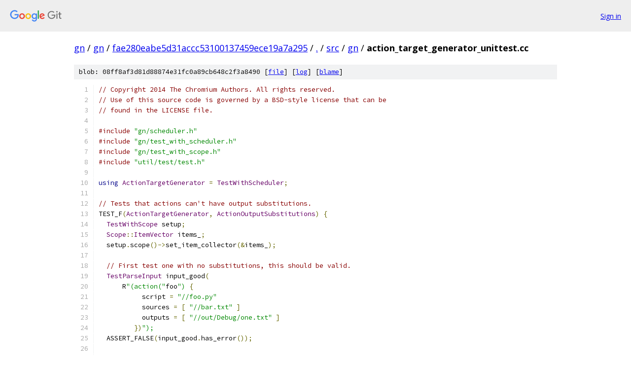

--- FILE ---
content_type: text/html; charset=utf-8
request_url: https://gn.googlesource.com/gn/+/fae280eabe5d31accc53100137459ece19a7a295/src/gn/action_target_generator_unittest.cc
body_size: 3184
content:
<!DOCTYPE html><html lang="en"><head><meta charset="utf-8"><meta name="viewport" content="width=device-width, initial-scale=1"><title>src/gn/action_target_generator_unittest.cc - gn - Git at Google</title><link rel="stylesheet" type="text/css" href="/+static/base.css"><link rel="stylesheet" type="text/css" href="/+static/prettify/prettify.css"><!-- default customHeadTagPart --></head><body class="Site"><header class="Site-header"><div class="Header"><a class="Header-image" href="/"><img src="//www.gstatic.com/images/branding/lockups/2x/lockup_git_color_108x24dp.png" width="108" height="24" alt="Google Git"></a><div class="Header-menu"> <a class="Header-menuItem" href="https://accounts.google.com/AccountChooser?faa=1&amp;continue=https://gn.googlesource.com/login/gn/%2B/fae280eabe5d31accc53100137459ece19a7a295/src/gn/action_target_generator_unittest.cc">Sign in</a> </div></div></header><div class="Site-content"><div class="Container "><div class="Breadcrumbs"><a class="Breadcrumbs-crumb" href="/?format=HTML">gn</a> / <a class="Breadcrumbs-crumb" href="/gn/">gn</a> / <a class="Breadcrumbs-crumb" href="/gn/+/fae280eabe5d31accc53100137459ece19a7a295">fae280eabe5d31accc53100137459ece19a7a295</a> / <a class="Breadcrumbs-crumb" href="/gn/+/fae280eabe5d31accc53100137459ece19a7a295/">.</a> / <a class="Breadcrumbs-crumb" href="/gn/+/fae280eabe5d31accc53100137459ece19a7a295/src">src</a> / <a class="Breadcrumbs-crumb" href="/gn/+/fae280eabe5d31accc53100137459ece19a7a295/src/gn">gn</a> / <span class="Breadcrumbs-crumb">action_target_generator_unittest.cc</span></div><div class="u-sha1 u-monospace BlobSha1">blob: 08ff8af3d81d88874e31fc0a89cb648c2f3a8490 [<a href="/gn/+/fae280eabe5d31accc53100137459ece19a7a295/src/gn/action_target_generator_unittest.cc">file</a>] [<a href="/gn/+log/fae280eabe5d31accc53100137459ece19a7a295/src/gn/action_target_generator_unittest.cc">log</a>] [<a href="/gn/+blame/fae280eabe5d31accc53100137459ece19a7a295/src/gn/action_target_generator_unittest.cc">blame</a>]</div><table class="FileContents"><tr class="u-pre u-monospace FileContents-line"><td class="u-lineNum u-noSelect FileContents-lineNum" data-line-number="1"></td><td class="FileContents-lineContents" id="1"><span class="com">// Copyright 2014 The Chromium Authors. All rights reserved.</span></td></tr><tr class="u-pre u-monospace FileContents-line"><td class="u-lineNum u-noSelect FileContents-lineNum" data-line-number="2"></td><td class="FileContents-lineContents" id="2"><span class="com">// Use of this source code is governed by a BSD-style license that can be</span></td></tr><tr class="u-pre u-monospace FileContents-line"><td class="u-lineNum u-noSelect FileContents-lineNum" data-line-number="3"></td><td class="FileContents-lineContents" id="3"><span class="com">// found in the LICENSE file.</span></td></tr><tr class="u-pre u-monospace FileContents-line"><td class="u-lineNum u-noSelect FileContents-lineNum" data-line-number="4"></td><td class="FileContents-lineContents" id="4"></td></tr><tr class="u-pre u-monospace FileContents-line"><td class="u-lineNum u-noSelect FileContents-lineNum" data-line-number="5"></td><td class="FileContents-lineContents" id="5"><span class="com">#include</span><span class="pln"> </span><span class="str">&quot;gn/scheduler.h&quot;</span></td></tr><tr class="u-pre u-monospace FileContents-line"><td class="u-lineNum u-noSelect FileContents-lineNum" data-line-number="6"></td><td class="FileContents-lineContents" id="6"><span class="com">#include</span><span class="pln"> </span><span class="str">&quot;gn/test_with_scheduler.h&quot;</span></td></tr><tr class="u-pre u-monospace FileContents-line"><td class="u-lineNum u-noSelect FileContents-lineNum" data-line-number="7"></td><td class="FileContents-lineContents" id="7"><span class="com">#include</span><span class="pln"> </span><span class="str">&quot;gn/test_with_scope.h&quot;</span></td></tr><tr class="u-pre u-monospace FileContents-line"><td class="u-lineNum u-noSelect FileContents-lineNum" data-line-number="8"></td><td class="FileContents-lineContents" id="8"><span class="com">#include</span><span class="pln"> </span><span class="str">&quot;util/test/test.h&quot;</span></td></tr><tr class="u-pre u-monospace FileContents-line"><td class="u-lineNum u-noSelect FileContents-lineNum" data-line-number="9"></td><td class="FileContents-lineContents" id="9"></td></tr><tr class="u-pre u-monospace FileContents-line"><td class="u-lineNum u-noSelect FileContents-lineNum" data-line-number="10"></td><td class="FileContents-lineContents" id="10"><span class="kwd">using</span><span class="pln"> </span><span class="typ">ActionTargetGenerator</span><span class="pln"> </span><span class="pun">=</span><span class="pln"> </span><span class="typ">TestWithScheduler</span><span class="pun">;</span></td></tr><tr class="u-pre u-monospace FileContents-line"><td class="u-lineNum u-noSelect FileContents-lineNum" data-line-number="11"></td><td class="FileContents-lineContents" id="11"></td></tr><tr class="u-pre u-monospace FileContents-line"><td class="u-lineNum u-noSelect FileContents-lineNum" data-line-number="12"></td><td class="FileContents-lineContents" id="12"><span class="com">// Tests that actions can&#39;t have output substitutions.</span></td></tr><tr class="u-pre u-monospace FileContents-line"><td class="u-lineNum u-noSelect FileContents-lineNum" data-line-number="13"></td><td class="FileContents-lineContents" id="13"><span class="pln">TEST_F</span><span class="pun">(</span><span class="typ">ActionTargetGenerator</span><span class="pun">,</span><span class="pln"> </span><span class="typ">ActionOutputSubstitutions</span><span class="pun">)</span><span class="pln"> </span><span class="pun">{</span></td></tr><tr class="u-pre u-monospace FileContents-line"><td class="u-lineNum u-noSelect FileContents-lineNum" data-line-number="14"></td><td class="FileContents-lineContents" id="14"><span class="pln">  </span><span class="typ">TestWithScope</span><span class="pln"> setup</span><span class="pun">;</span></td></tr><tr class="u-pre u-monospace FileContents-line"><td class="u-lineNum u-noSelect FileContents-lineNum" data-line-number="15"></td><td class="FileContents-lineContents" id="15"><span class="pln">  </span><span class="typ">Scope</span><span class="pun">::</span><span class="typ">ItemVector</span><span class="pln"> items_</span><span class="pun">;</span></td></tr><tr class="u-pre u-monospace FileContents-line"><td class="u-lineNum u-noSelect FileContents-lineNum" data-line-number="16"></td><td class="FileContents-lineContents" id="16"><span class="pln">  setup</span><span class="pun">.</span><span class="pln">scope</span><span class="pun">()-&gt;</span><span class="pln">set_item_collector</span><span class="pun">(&amp;</span><span class="pln">items_</span><span class="pun">);</span></td></tr><tr class="u-pre u-monospace FileContents-line"><td class="u-lineNum u-noSelect FileContents-lineNum" data-line-number="17"></td><td class="FileContents-lineContents" id="17"></td></tr><tr class="u-pre u-monospace FileContents-line"><td class="u-lineNum u-noSelect FileContents-lineNum" data-line-number="18"></td><td class="FileContents-lineContents" id="18"><span class="pln">  </span><span class="com">// First test one with no substitutions, this should be valid.</span></td></tr><tr class="u-pre u-monospace FileContents-line"><td class="u-lineNum u-noSelect FileContents-lineNum" data-line-number="19"></td><td class="FileContents-lineContents" id="19"><span class="pln">  </span><span class="typ">TestParseInput</span><span class="pln"> input_good</span><span class="pun">(</span></td></tr><tr class="u-pre u-monospace FileContents-line"><td class="u-lineNum u-noSelect FileContents-lineNum" data-line-number="20"></td><td class="FileContents-lineContents" id="20"><span class="pln">      R</span><span class="str">&quot;(action(&quot;</span><span class="pln">foo</span><span class="str">&quot;)</span><span class="pln"> </span><span class="pun">{</span></td></tr><tr class="u-pre u-monospace FileContents-line"><td class="u-lineNum u-noSelect FileContents-lineNum" data-line-number="21"></td><td class="FileContents-lineContents" id="21"><span class="pln">           script </span><span class="pun">=</span><span class="pln"> </span><span class="str">&quot;//foo.py&quot;</span></td></tr><tr class="u-pre u-monospace FileContents-line"><td class="u-lineNum u-noSelect FileContents-lineNum" data-line-number="22"></td><td class="FileContents-lineContents" id="22"><span class="pln">           sources </span><span class="pun">=</span><span class="pln"> </span><span class="pun">[</span><span class="pln"> </span><span class="str">&quot;//bar.txt&quot;</span><span class="pln"> </span><span class="pun">]</span></td></tr><tr class="u-pre u-monospace FileContents-line"><td class="u-lineNum u-noSelect FileContents-lineNum" data-line-number="23"></td><td class="FileContents-lineContents" id="23"><span class="pln">           outputs </span><span class="pun">=</span><span class="pln"> </span><span class="pun">[</span><span class="pln"> </span><span class="str">&quot;//out/Debug/one.txt&quot;</span><span class="pln"> </span><span class="pun">]</span></td></tr><tr class="u-pre u-monospace FileContents-line"><td class="u-lineNum u-noSelect FileContents-lineNum" data-line-number="24"></td><td class="FileContents-lineContents" id="24"><span class="pln">         </span><span class="pun">})</span><span class="str">&quot;);</span></td></tr><tr class="u-pre u-monospace FileContents-line"><td class="u-lineNum u-noSelect FileContents-lineNum" data-line-number="25"></td><td class="FileContents-lineContents" id="25"><span class="pln">  ASSERT_FALSE</span><span class="pun">(</span><span class="pln">input_good</span><span class="pun">.</span><span class="pln">has_error</span><span class="pun">());</span></td></tr><tr class="u-pre u-monospace FileContents-line"><td class="u-lineNum u-noSelect FileContents-lineNum" data-line-number="26"></td><td class="FileContents-lineContents" id="26"></td></tr><tr class="u-pre u-monospace FileContents-line"><td class="u-lineNum u-noSelect FileContents-lineNum" data-line-number="27"></td><td class="FileContents-lineContents" id="27"><span class="pln">  </span><span class="com">// This should run fine.</span></td></tr><tr class="u-pre u-monospace FileContents-line"><td class="u-lineNum u-noSelect FileContents-lineNum" data-line-number="28"></td><td class="FileContents-lineContents" id="28"><span class="pln">  </span><span class="typ">Err</span><span class="pln"> err</span><span class="pun">;</span></td></tr><tr class="u-pre u-monospace FileContents-line"><td class="u-lineNum u-noSelect FileContents-lineNum" data-line-number="29"></td><td class="FileContents-lineContents" id="29"><span class="pln">  input_good</span><span class="pun">.</span><span class="pln">parsed</span><span class="pun">()-&gt;</span><span class="typ">Execute</span><span class="pun">(</span><span class="pln">setup</span><span class="pun">.</span><span class="pln">scope</span><span class="pun">(),</span><span class="pln"> </span><span class="pun">&amp;</span><span class="pln">err</span><span class="pun">);</span></td></tr><tr class="u-pre u-monospace FileContents-line"><td class="u-lineNum u-noSelect FileContents-lineNum" data-line-number="30"></td><td class="FileContents-lineContents" id="30"><span class="pln">  ASSERT_FALSE</span><span class="pun">(</span><span class="pln">err</span><span class="pun">.</span><span class="pln">has_error</span><span class="pun">())</span><span class="pln"> </span><span class="pun">&lt;&lt;</span><span class="pln"> err</span><span class="pun">.</span><span class="pln">message</span><span class="pun">();</span></td></tr><tr class="u-pre u-monospace FileContents-line"><td class="u-lineNum u-noSelect FileContents-lineNum" data-line-number="31"></td><td class="FileContents-lineContents" id="31"></td></tr><tr class="u-pre u-monospace FileContents-line"><td class="u-lineNum u-noSelect FileContents-lineNum" data-line-number="32"></td><td class="FileContents-lineContents" id="32"><span class="pln">  </span><span class="com">// Same thing with a pattern in the output should fail.</span></td></tr><tr class="u-pre u-monospace FileContents-line"><td class="u-lineNum u-noSelect FileContents-lineNum" data-line-number="33"></td><td class="FileContents-lineContents" id="33"><span class="pln">  </span><span class="typ">TestParseInput</span><span class="pln"> input_bad</span><span class="pun">(</span></td></tr><tr class="u-pre u-monospace FileContents-line"><td class="u-lineNum u-noSelect FileContents-lineNum" data-line-number="34"></td><td class="FileContents-lineContents" id="34"><span class="pln">      R</span><span class="str">&quot;(action(&quot;</span><span class="pln">foo</span><span class="str">&quot;)</span><span class="pln"> </span><span class="pun">{</span></td></tr><tr class="u-pre u-monospace FileContents-line"><td class="u-lineNum u-noSelect FileContents-lineNum" data-line-number="35"></td><td class="FileContents-lineContents" id="35"><span class="pln">           script </span><span class="pun">=</span><span class="pln"> </span><span class="str">&quot;//foo.py&quot;</span></td></tr><tr class="u-pre u-monospace FileContents-line"><td class="u-lineNum u-noSelect FileContents-lineNum" data-line-number="36"></td><td class="FileContents-lineContents" id="36"><span class="pln">           sources </span><span class="pun">=</span><span class="pln"> </span><span class="pun">[</span><span class="pln"> </span><span class="str">&quot;//bar.txt&quot;</span><span class="pln"> </span><span class="pun">]</span></td></tr><tr class="u-pre u-monospace FileContents-line"><td class="u-lineNum u-noSelect FileContents-lineNum" data-line-number="37"></td><td class="FileContents-lineContents" id="37"><span class="pln">           outputs </span><span class="pun">=</span><span class="pln"> </span><span class="pun">[</span><span class="pln"> </span><span class="str">&quot;//out/Debug/{{source_name_part}}.txt&quot;</span><span class="pln"> </span><span class="pun">]</span></td></tr><tr class="u-pre u-monospace FileContents-line"><td class="u-lineNum u-noSelect FileContents-lineNum" data-line-number="38"></td><td class="FileContents-lineContents" id="38"><span class="pln">         </span><span class="pun">})</span><span class="str">&quot;);</span></td></tr><tr class="u-pre u-monospace FileContents-line"><td class="u-lineNum u-noSelect FileContents-lineNum" data-line-number="39"></td><td class="FileContents-lineContents" id="39"><span class="pln">  ASSERT_FALSE</span><span class="pun">(</span><span class="pln">input_bad</span><span class="pun">.</span><span class="pln">has_error</span><span class="pun">());</span></td></tr><tr class="u-pre u-monospace FileContents-line"><td class="u-lineNum u-noSelect FileContents-lineNum" data-line-number="40"></td><td class="FileContents-lineContents" id="40"></td></tr><tr class="u-pre u-monospace FileContents-line"><td class="u-lineNum u-noSelect FileContents-lineNum" data-line-number="41"></td><td class="FileContents-lineContents" id="41"><span class="pln">  </span><span class="com">// This should run fine.</span></td></tr><tr class="u-pre u-monospace FileContents-line"><td class="u-lineNum u-noSelect FileContents-lineNum" data-line-number="42"></td><td class="FileContents-lineContents" id="42"><span class="pln">  input_bad</span><span class="pun">.</span><span class="pln">parsed</span><span class="pun">()-&gt;</span><span class="typ">Execute</span><span class="pun">(</span><span class="pln">setup</span><span class="pun">.</span><span class="pln">scope</span><span class="pun">(),</span><span class="pln"> </span><span class="pun">&amp;</span><span class="pln">err</span><span class="pun">);</span></td></tr><tr class="u-pre u-monospace FileContents-line"><td class="u-lineNum u-noSelect FileContents-lineNum" data-line-number="43"></td><td class="FileContents-lineContents" id="43"><span class="pln">  ASSERT_TRUE</span><span class="pun">(</span><span class="pln">err</span><span class="pun">.</span><span class="pln">has_error</span><span class="pun">());</span></td></tr><tr class="u-pre u-monospace FileContents-line"><td class="u-lineNum u-noSelect FileContents-lineNum" data-line-number="44"></td><td class="FileContents-lineContents" id="44"><span class="pun">}</span></td></tr><tr class="u-pre u-monospace FileContents-line"><td class="u-lineNum u-noSelect FileContents-lineNum" data-line-number="45"></td><td class="FileContents-lineContents" id="45"></td></tr><tr class="u-pre u-monospace FileContents-line"><td class="u-lineNum u-noSelect FileContents-lineNum" data-line-number="46"></td><td class="FileContents-lineContents" id="46"><span class="com">// Tests that arg and response file substitutions are validated for</span></td></tr><tr class="u-pre u-monospace FileContents-line"><td class="u-lineNum u-noSelect FileContents-lineNum" data-line-number="47"></td><td class="FileContents-lineContents" id="47"><span class="com">// action_foreach targets.</span></td></tr><tr class="u-pre u-monospace FileContents-line"><td class="u-lineNum u-noSelect FileContents-lineNum" data-line-number="48"></td><td class="FileContents-lineContents" id="48"><span class="pln">TEST_F</span><span class="pun">(</span><span class="typ">ActionTargetGenerator</span><span class="pun">,</span><span class="pln"> </span><span class="typ">ActionForeachSubstitutions</span><span class="pun">)</span><span class="pln"> </span><span class="pun">{</span></td></tr><tr class="u-pre u-monospace FileContents-line"><td class="u-lineNum u-noSelect FileContents-lineNum" data-line-number="49"></td><td class="FileContents-lineContents" id="49"><span class="pln">  </span><span class="typ">TestWithScope</span><span class="pln"> setup</span><span class="pun">;</span></td></tr><tr class="u-pre u-monospace FileContents-line"><td class="u-lineNum u-noSelect FileContents-lineNum" data-line-number="50"></td><td class="FileContents-lineContents" id="50"><span class="pln">  </span><span class="typ">Scope</span><span class="pun">::</span><span class="typ">ItemVector</span><span class="pln"> items_</span><span class="pun">;</span></td></tr><tr class="u-pre u-monospace FileContents-line"><td class="u-lineNum u-noSelect FileContents-lineNum" data-line-number="51"></td><td class="FileContents-lineContents" id="51"><span class="pln">  setup</span><span class="pun">.</span><span class="pln">scope</span><span class="pun">()-&gt;</span><span class="pln">set_item_collector</span><span class="pun">(&amp;</span><span class="pln">items_</span><span class="pun">);</span></td></tr><tr class="u-pre u-monospace FileContents-line"><td class="u-lineNum u-noSelect FileContents-lineNum" data-line-number="52"></td><td class="FileContents-lineContents" id="52"></td></tr><tr class="u-pre u-monospace FileContents-line"><td class="u-lineNum u-noSelect FileContents-lineNum" data-line-number="53"></td><td class="FileContents-lineContents" id="53"><span class="pln">  </span><span class="com">// Args listing a response file but missing a response file definition should</span></td></tr><tr class="u-pre u-monospace FileContents-line"><td class="u-lineNum u-noSelect FileContents-lineNum" data-line-number="54"></td><td class="FileContents-lineContents" id="54"><span class="pln">  </span><span class="com">// fail.</span></td></tr><tr class="u-pre u-monospace FileContents-line"><td class="u-lineNum u-noSelect FileContents-lineNum" data-line-number="55"></td><td class="FileContents-lineContents" id="55"><span class="pln">  </span><span class="typ">TestParseInput</span><span class="pln"> input_missing_resp_file</span><span class="pun">(</span></td></tr><tr class="u-pre u-monospace FileContents-line"><td class="u-lineNum u-noSelect FileContents-lineNum" data-line-number="56"></td><td class="FileContents-lineContents" id="56"><span class="pln">      R</span><span class="str">&quot;(action_foreach(&quot;</span><span class="pln">foo</span><span class="str">&quot;)</span><span class="pln"> </span><span class="pun">{</span></td></tr><tr class="u-pre u-monospace FileContents-line"><td class="u-lineNum u-noSelect FileContents-lineNum" data-line-number="57"></td><td class="FileContents-lineContents" id="57"><span class="pln">           script </span><span class="pun">=</span><span class="pln"> </span><span class="str">&quot;//foo.py&quot;</span></td></tr><tr class="u-pre u-monospace FileContents-line"><td class="u-lineNum u-noSelect FileContents-lineNum" data-line-number="58"></td><td class="FileContents-lineContents" id="58"><span class="pln">           sources </span><span class="pun">=</span><span class="pln"> </span><span class="pun">[</span><span class="pln"> </span><span class="str">&quot;//bar.txt&quot;</span><span class="pln"> </span><span class="pun">]</span></td></tr><tr class="u-pre u-monospace FileContents-line"><td class="u-lineNum u-noSelect FileContents-lineNum" data-line-number="59"></td><td class="FileContents-lineContents" id="59"><span class="pln">           outputs </span><span class="pun">=</span><span class="pln"> </span><span class="pun">[</span><span class="pln"> </span><span class="str">&quot;//out/Debug/{{source_name_part}}&quot;</span><span class="pln"> </span><span class="pun">]</span></td></tr><tr class="u-pre u-monospace FileContents-line"><td class="u-lineNum u-noSelect FileContents-lineNum" data-line-number="60"></td><td class="FileContents-lineContents" id="60"><span class="pln">           args </span><span class="pun">=</span><span class="pln"> </span><span class="pun">[</span><span class="pln"> </span><span class="str">&quot;{{response_file_name}}&quot;</span><span class="pln"> </span><span class="pun">]</span></td></tr><tr class="u-pre u-monospace FileContents-line"><td class="u-lineNum u-noSelect FileContents-lineNum" data-line-number="61"></td><td class="FileContents-lineContents" id="61"><span class="pln">         </span><span class="pun">})</span><span class="str">&quot;);</span></td></tr><tr class="u-pre u-monospace FileContents-line"><td class="u-lineNum u-noSelect FileContents-lineNum" data-line-number="62"></td><td class="FileContents-lineContents" id="62"><span class="pln">  ASSERT_FALSE</span><span class="pun">(</span><span class="pln">input_missing_resp_file</span><span class="pun">.</span><span class="pln">has_error</span><span class="pun">());</span></td></tr><tr class="u-pre u-monospace FileContents-line"><td class="u-lineNum u-noSelect FileContents-lineNum" data-line-number="63"></td><td class="FileContents-lineContents" id="63"><span class="pln">  </span><span class="typ">Err</span><span class="pln"> err</span><span class="pun">;</span></td></tr><tr class="u-pre u-monospace FileContents-line"><td class="u-lineNum u-noSelect FileContents-lineNum" data-line-number="64"></td><td class="FileContents-lineContents" id="64"><span class="pln">  input_missing_resp_file</span><span class="pun">.</span><span class="pln">parsed</span><span class="pun">()-&gt;</span><span class="typ">Execute</span><span class="pun">(</span><span class="pln">setup</span><span class="pun">.</span><span class="pln">scope</span><span class="pun">(),</span><span class="pln"> </span><span class="pun">&amp;</span><span class="pln">err</span><span class="pun">);</span></td></tr><tr class="u-pre u-monospace FileContents-line"><td class="u-lineNum u-noSelect FileContents-lineNum" data-line-number="65"></td><td class="FileContents-lineContents" id="65"><span class="pln">  ASSERT_TRUE</span><span class="pun">(</span><span class="pln">err</span><span class="pun">.</span><span class="pln">has_error</span><span class="pun">());</span></td></tr><tr class="u-pre u-monospace FileContents-line"><td class="u-lineNum u-noSelect FileContents-lineNum" data-line-number="66"></td><td class="FileContents-lineContents" id="66"></td></tr><tr class="u-pre u-monospace FileContents-line"><td class="u-lineNum u-noSelect FileContents-lineNum" data-line-number="67"></td><td class="FileContents-lineContents" id="67"><span class="pln">  </span><span class="com">// Adding a response file definition should pass.</span></td></tr><tr class="u-pre u-monospace FileContents-line"><td class="u-lineNum u-noSelect FileContents-lineNum" data-line-number="68"></td><td class="FileContents-lineContents" id="68"><span class="pln">  err </span><span class="pun">=</span><span class="pln"> </span><span class="typ">Err</span><span class="pun">();</span></td></tr><tr class="u-pre u-monospace FileContents-line"><td class="u-lineNum u-noSelect FileContents-lineNum" data-line-number="69"></td><td class="FileContents-lineContents" id="69"><span class="pln">  </span><span class="typ">TestParseInput</span><span class="pln"> input_resp_file</span><span class="pun">(</span></td></tr><tr class="u-pre u-monospace FileContents-line"><td class="u-lineNum u-noSelect FileContents-lineNum" data-line-number="70"></td><td class="FileContents-lineContents" id="70"><span class="pln">      R</span><span class="str">&quot;(action_foreach(&quot;</span><span class="pln">foo</span><span class="str">&quot;)</span><span class="pln"> </span><span class="pun">{</span></td></tr><tr class="u-pre u-monospace FileContents-line"><td class="u-lineNum u-noSelect FileContents-lineNum" data-line-number="71"></td><td class="FileContents-lineContents" id="71"><span class="pln">           script </span><span class="pun">=</span><span class="pln"> </span><span class="str">&quot;//foo.py&quot;</span></td></tr><tr class="u-pre u-monospace FileContents-line"><td class="u-lineNum u-noSelect FileContents-lineNum" data-line-number="72"></td><td class="FileContents-lineContents" id="72"><span class="pln">           sources </span><span class="pun">=</span><span class="pln"> </span><span class="pun">[</span><span class="pln"> </span><span class="str">&quot;//bar.txt&quot;</span><span class="pln"> </span><span class="pun">]</span></td></tr><tr class="u-pre u-monospace FileContents-line"><td class="u-lineNum u-noSelect FileContents-lineNum" data-line-number="73"></td><td class="FileContents-lineContents" id="73"><span class="pln">           outputs </span><span class="pun">=</span><span class="pln"> </span><span class="pun">[</span><span class="pln"> </span><span class="str">&quot;//out/Debug/{{source_name_part}}&quot;</span><span class="pln"> </span><span class="pun">]</span></td></tr><tr class="u-pre u-monospace FileContents-line"><td class="u-lineNum u-noSelect FileContents-lineNum" data-line-number="74"></td><td class="FileContents-lineContents" id="74"><span class="pln">           args </span><span class="pun">=</span><span class="pln"> </span><span class="pun">[</span><span class="pln"> </span><span class="str">&quot;{{response_file_name}}&quot;</span><span class="pln"> </span><span class="pun">]</span></td></tr><tr class="u-pre u-monospace FileContents-line"><td class="u-lineNum u-noSelect FileContents-lineNum" data-line-number="75"></td><td class="FileContents-lineContents" id="75"><span class="pln">           response_file_contents </span><span class="pun">=</span><span class="pln"> </span><span class="pun">[</span><span class="pln"> </span><span class="str">&quot;{{source_name_part}}&quot;</span><span class="pln"> </span><span class="pun">]</span></td></tr><tr class="u-pre u-monospace FileContents-line"><td class="u-lineNum u-noSelect FileContents-lineNum" data-line-number="76"></td><td class="FileContents-lineContents" id="76"><span class="pln">         </span><span class="pun">})</span><span class="str">&quot;);</span></td></tr><tr class="u-pre u-monospace FileContents-line"><td class="u-lineNum u-noSelect FileContents-lineNum" data-line-number="77"></td><td class="FileContents-lineContents" id="77"><span class="pln">  ASSERT_FALSE</span><span class="pun">(</span><span class="pln">input_resp_file</span><span class="pun">.</span><span class="pln">has_error</span><span class="pun">());</span></td></tr><tr class="u-pre u-monospace FileContents-line"><td class="u-lineNum u-noSelect FileContents-lineNum" data-line-number="78"></td><td class="FileContents-lineContents" id="78"><span class="pln">  input_resp_file</span><span class="pun">.</span><span class="pln">parsed</span><span class="pun">()-&gt;</span><span class="typ">Execute</span><span class="pun">(</span><span class="pln">setup</span><span class="pun">.</span><span class="pln">scope</span><span class="pun">(),</span><span class="pln"> </span><span class="pun">&amp;</span><span class="pln">err</span><span class="pun">);</span></td></tr><tr class="u-pre u-monospace FileContents-line"><td class="u-lineNum u-noSelect FileContents-lineNum" data-line-number="79"></td><td class="FileContents-lineContents" id="79"><span class="pln">  ASSERT_FALSE</span><span class="pun">(</span><span class="pln">err</span><span class="pun">.</span><span class="pln">has_error</span><span class="pun">())</span><span class="pln"> </span><span class="pun">&lt;&lt;</span><span class="pln"> err</span><span class="pun">.</span><span class="pln">message</span><span class="pun">();</span></td></tr><tr class="u-pre u-monospace FileContents-line"><td class="u-lineNum u-noSelect FileContents-lineNum" data-line-number="80"></td><td class="FileContents-lineContents" id="80"></td></tr><tr class="u-pre u-monospace FileContents-line"><td class="u-lineNum u-noSelect FileContents-lineNum" data-line-number="81"></td><td class="FileContents-lineContents" id="81"><span class="pln">  </span><span class="com">// Defining a response file but not referencing it should fail.</span></td></tr><tr class="u-pre u-monospace FileContents-line"><td class="u-lineNum u-noSelect FileContents-lineNum" data-line-number="82"></td><td class="FileContents-lineContents" id="82"><span class="pln">  err </span><span class="pun">=</span><span class="pln"> </span><span class="typ">Err</span><span class="pun">();</span></td></tr><tr class="u-pre u-monospace FileContents-line"><td class="u-lineNum u-noSelect FileContents-lineNum" data-line-number="83"></td><td class="FileContents-lineContents" id="83"><span class="pln">  </span><span class="typ">TestParseInput</span><span class="pln"> input_missing_rsp_args</span><span class="pun">(</span></td></tr><tr class="u-pre u-monospace FileContents-line"><td class="u-lineNum u-noSelect FileContents-lineNum" data-line-number="84"></td><td class="FileContents-lineContents" id="84"><span class="pln">      R</span><span class="str">&quot;(action_foreach(&quot;</span><span class="pln">foo</span><span class="str">&quot;)</span><span class="pln"> </span><span class="pun">{</span></td></tr><tr class="u-pre u-monospace FileContents-line"><td class="u-lineNum u-noSelect FileContents-lineNum" data-line-number="85"></td><td class="FileContents-lineContents" id="85"><span class="pln">           script </span><span class="pun">=</span><span class="pln"> </span><span class="str">&quot;//foo.py&quot;</span></td></tr><tr class="u-pre u-monospace FileContents-line"><td class="u-lineNum u-noSelect FileContents-lineNum" data-line-number="86"></td><td class="FileContents-lineContents" id="86"><span class="pln">           sources </span><span class="pun">=</span><span class="pln"> </span><span class="pun">[</span><span class="pln"> </span><span class="str">&quot;//bar.txt&quot;</span><span class="pln"> </span><span class="pun">]</span></td></tr><tr class="u-pre u-monospace FileContents-line"><td class="u-lineNum u-noSelect FileContents-lineNum" data-line-number="87"></td><td class="FileContents-lineContents" id="87"><span class="pln">           outputs </span><span class="pun">=</span><span class="pln"> </span><span class="pun">[</span><span class="pln"> </span><span class="str">&quot;//out/Debug/{{source_name_part}}&quot;</span><span class="pln"> </span><span class="pun">]</span></td></tr><tr class="u-pre u-monospace FileContents-line"><td class="u-lineNum u-noSelect FileContents-lineNum" data-line-number="88"></td><td class="FileContents-lineContents" id="88"><span class="pln">           args </span><span class="pun">=</span><span class="pln"> </span><span class="pun">[</span><span class="pln"> </span><span class="str">&quot;{{source_name_part}}&quot;</span><span class="pln"> </span><span class="pun">]</span></td></tr><tr class="u-pre u-monospace FileContents-line"><td class="u-lineNum u-noSelect FileContents-lineNum" data-line-number="89"></td><td class="FileContents-lineContents" id="89"><span class="pln">           response_file_contents </span><span class="pun">=</span><span class="pln"> </span><span class="pun">[</span><span class="pln"> </span><span class="str">&quot;{{source_name_part}}&quot;</span><span class="pln"> </span><span class="pun">]</span></td></tr><tr class="u-pre u-monospace FileContents-line"><td class="u-lineNum u-noSelect FileContents-lineNum" data-line-number="90"></td><td class="FileContents-lineContents" id="90"><span class="pln">         </span><span class="pun">})</span><span class="str">&quot;);</span></td></tr><tr class="u-pre u-monospace FileContents-line"><td class="u-lineNum u-noSelect FileContents-lineNum" data-line-number="91"></td><td class="FileContents-lineContents" id="91"><span class="pln">  ASSERT_FALSE</span><span class="pun">(</span><span class="pln">input_missing_rsp_args</span><span class="pun">.</span><span class="pln">has_error</span><span class="pun">());</span></td></tr><tr class="u-pre u-monospace FileContents-line"><td class="u-lineNum u-noSelect FileContents-lineNum" data-line-number="92"></td><td class="FileContents-lineContents" id="92"><span class="pln">  input_missing_rsp_args</span><span class="pun">.</span><span class="pln">parsed</span><span class="pun">()-&gt;</span><span class="typ">Execute</span><span class="pun">(</span><span class="pln">setup</span><span class="pun">.</span><span class="pln">scope</span><span class="pun">(),</span><span class="pln"> </span><span class="pun">&amp;</span><span class="pln">err</span><span class="pun">);</span></td></tr><tr class="u-pre u-monospace FileContents-line"><td class="u-lineNum u-noSelect FileContents-lineNum" data-line-number="93"></td><td class="FileContents-lineContents" id="93"><span class="pln">  ASSERT_TRUE</span><span class="pun">(</span><span class="pln">err</span><span class="pun">.</span><span class="pln">has_error</span><span class="pun">())</span><span class="pln"> </span><span class="pun">&lt;&lt;</span><span class="pln"> err</span><span class="pun">.</span><span class="pln">message</span><span class="pun">();</span></td></tr><tr class="u-pre u-monospace FileContents-line"><td class="u-lineNum u-noSelect FileContents-lineNum" data-line-number="94"></td><td class="FileContents-lineContents" id="94"></td></tr><tr class="u-pre u-monospace FileContents-line"><td class="u-lineNum u-noSelect FileContents-lineNum" data-line-number="95"></td><td class="FileContents-lineContents" id="95"><span class="pln">  </span><span class="com">// Bad substitutions in args.</span></td></tr><tr class="u-pre u-monospace FileContents-line"><td class="u-lineNum u-noSelect FileContents-lineNum" data-line-number="96"></td><td class="FileContents-lineContents" id="96"><span class="pln">  err </span><span class="pun">=</span><span class="pln"> </span><span class="typ">Err</span><span class="pun">();</span></td></tr><tr class="u-pre u-monospace FileContents-line"><td class="u-lineNum u-noSelect FileContents-lineNum" data-line-number="97"></td><td class="FileContents-lineContents" id="97"><span class="pln">  </span><span class="typ">TestParseInput</span><span class="pln"> input_bad_args</span><span class="pun">(</span></td></tr><tr class="u-pre u-monospace FileContents-line"><td class="u-lineNum u-noSelect FileContents-lineNum" data-line-number="98"></td><td class="FileContents-lineContents" id="98"><span class="pln">      R</span><span class="str">&quot;(action_foreach(&quot;</span><span class="pln">foo</span><span class="str">&quot;)</span><span class="pln"> </span><span class="pun">{</span></td></tr><tr class="u-pre u-monospace FileContents-line"><td class="u-lineNum u-noSelect FileContents-lineNum" data-line-number="99"></td><td class="FileContents-lineContents" id="99"><span class="pln">           script </span><span class="pun">=</span><span class="pln"> </span><span class="str">&quot;//foo.py&quot;</span></td></tr><tr class="u-pre u-monospace FileContents-line"><td class="u-lineNum u-noSelect FileContents-lineNum" data-line-number="100"></td><td class="FileContents-lineContents" id="100"><span class="pln">           sources </span><span class="pun">=</span><span class="pln"> </span><span class="pun">[</span><span class="pln"> </span><span class="str">&quot;//bar.txt&quot;</span><span class="pln"> </span><span class="pun">]</span></td></tr><tr class="u-pre u-monospace FileContents-line"><td class="u-lineNum u-noSelect FileContents-lineNum" data-line-number="101"></td><td class="FileContents-lineContents" id="101"><span class="pln">           outputs </span><span class="pun">=</span><span class="pln"> </span><span class="pun">[</span><span class="pln"> </span><span class="str">&quot;//out/Debug/{{source_name_part}}&quot;</span><span class="pln"> </span><span class="pun">]</span></td></tr><tr class="u-pre u-monospace FileContents-line"><td class="u-lineNum u-noSelect FileContents-lineNum" data-line-number="102"></td><td class="FileContents-lineContents" id="102"><span class="pln">           args </span><span class="pun">=</span><span class="pln"> </span><span class="pun">[</span><span class="pln"> </span><span class="str">&quot;{{response_file_name}} {{ldflags}}&quot;</span><span class="pln"> </span><span class="pun">]</span></td></tr><tr class="u-pre u-monospace FileContents-line"><td class="u-lineNum u-noSelect FileContents-lineNum" data-line-number="103"></td><td class="FileContents-lineContents" id="103"><span class="pln">           response_file_contents </span><span class="pun">=</span><span class="pln"> </span><span class="pun">[</span><span class="pln"> </span><span class="str">&quot;{{source_name_part}}&quot;</span><span class="pln"> </span><span class="pun">]</span></td></tr><tr class="u-pre u-monospace FileContents-line"><td class="u-lineNum u-noSelect FileContents-lineNum" data-line-number="104"></td><td class="FileContents-lineContents" id="104"><span class="pln">         </span><span class="pun">})</span><span class="str">&quot;);</span></td></tr><tr class="u-pre u-monospace FileContents-line"><td class="u-lineNum u-noSelect FileContents-lineNum" data-line-number="105"></td><td class="FileContents-lineContents" id="105"><span class="pln">  ASSERT_FALSE</span><span class="pun">(</span><span class="pln">input_bad_args</span><span class="pun">.</span><span class="pln">has_error</span><span class="pun">());</span></td></tr><tr class="u-pre u-monospace FileContents-line"><td class="u-lineNum u-noSelect FileContents-lineNum" data-line-number="106"></td><td class="FileContents-lineContents" id="106"><span class="pln">  input_bad_args</span><span class="pun">.</span><span class="pln">parsed</span><span class="pun">()-&gt;</span><span class="typ">Execute</span><span class="pun">(</span><span class="pln">setup</span><span class="pun">.</span><span class="pln">scope</span><span class="pun">(),</span><span class="pln"> </span><span class="pun">&amp;</span><span class="pln">err</span><span class="pun">);</span></td></tr><tr class="u-pre u-monospace FileContents-line"><td class="u-lineNum u-noSelect FileContents-lineNum" data-line-number="107"></td><td class="FileContents-lineContents" id="107"><span class="pln">  ASSERT_TRUE</span><span class="pun">(</span><span class="pln">err</span><span class="pun">.</span><span class="pln">has_error</span><span class="pun">())</span><span class="pln"> </span><span class="pun">&lt;&lt;</span><span class="pln"> err</span><span class="pun">.</span><span class="pln">message</span><span class="pun">();</span></td></tr><tr class="u-pre u-monospace FileContents-line"><td class="u-lineNum u-noSelect FileContents-lineNum" data-line-number="108"></td><td class="FileContents-lineContents" id="108"></td></tr><tr class="u-pre u-monospace FileContents-line"><td class="u-lineNum u-noSelect FileContents-lineNum" data-line-number="109"></td><td class="FileContents-lineContents" id="109"><span class="pln">  </span><span class="com">// Bad substitutions in response file contents.</span></td></tr><tr class="u-pre u-monospace FileContents-line"><td class="u-lineNum u-noSelect FileContents-lineNum" data-line-number="110"></td><td class="FileContents-lineContents" id="110"><span class="pln">  err </span><span class="pun">=</span><span class="pln"> </span><span class="typ">Err</span><span class="pun">();</span></td></tr><tr class="u-pre u-monospace FileContents-line"><td class="u-lineNum u-noSelect FileContents-lineNum" data-line-number="111"></td><td class="FileContents-lineContents" id="111"><span class="pln">  </span><span class="typ">TestParseInput</span><span class="pln"> input_bad_rsp</span><span class="pun">(</span></td></tr><tr class="u-pre u-monospace FileContents-line"><td class="u-lineNum u-noSelect FileContents-lineNum" data-line-number="112"></td><td class="FileContents-lineContents" id="112"><span class="pln">      R</span><span class="str">&quot;(action_foreach(&quot;</span><span class="pln">foo</span><span class="str">&quot;)</span><span class="pln"> </span><span class="pun">{</span></td></tr><tr class="u-pre u-monospace FileContents-line"><td class="u-lineNum u-noSelect FileContents-lineNum" data-line-number="113"></td><td class="FileContents-lineContents" id="113"><span class="pln">           script </span><span class="pun">=</span><span class="pln"> </span><span class="str">&quot;//foo.py&quot;</span></td></tr><tr class="u-pre u-monospace FileContents-line"><td class="u-lineNum u-noSelect FileContents-lineNum" data-line-number="114"></td><td class="FileContents-lineContents" id="114"><span class="pln">           sources </span><span class="pun">=</span><span class="pln"> </span><span class="pun">[</span><span class="pln"> </span><span class="str">&quot;//bar.txt&quot;</span><span class="pln"> </span><span class="pun">]</span></td></tr><tr class="u-pre u-monospace FileContents-line"><td class="u-lineNum u-noSelect FileContents-lineNum" data-line-number="115"></td><td class="FileContents-lineContents" id="115"><span class="pln">           outputs </span><span class="pun">=</span><span class="pln"> </span><span class="pun">[</span><span class="pln"> </span><span class="str">&quot;//out/Debug/{{source_name_part}}&quot;</span><span class="pln"> </span><span class="pun">]</span></td></tr><tr class="u-pre u-monospace FileContents-line"><td class="u-lineNum u-noSelect FileContents-lineNum" data-line-number="116"></td><td class="FileContents-lineContents" id="116"><span class="pln">           args </span><span class="pun">=</span><span class="pln"> </span><span class="pun">[</span><span class="pln"> </span><span class="str">&quot;{{response_file_name}}&quot;</span><span class="pln"> </span><span class="pun">]</span></td></tr><tr class="u-pre u-monospace FileContents-line"><td class="u-lineNum u-noSelect FileContents-lineNum" data-line-number="117"></td><td class="FileContents-lineContents" id="117"><span class="pln">           response_file_contents </span><span class="pun">=</span><span class="pln"> </span><span class="pun">[</span><span class="pln"> </span><span class="str">&quot;{{source_name_part}} {{ldflags}}&quot;</span><span class="pln"> </span><span class="pun">]</span></td></tr><tr class="u-pre u-monospace FileContents-line"><td class="u-lineNum u-noSelect FileContents-lineNum" data-line-number="118"></td><td class="FileContents-lineContents" id="118"><span class="pln">         </span><span class="pun">})</span><span class="str">&quot;);</span></td></tr><tr class="u-pre u-monospace FileContents-line"><td class="u-lineNum u-noSelect FileContents-lineNum" data-line-number="119"></td><td class="FileContents-lineContents" id="119"><span class="pln">  ASSERT_FALSE</span><span class="pun">(</span><span class="pln">input_bad_rsp</span><span class="pun">.</span><span class="pln">has_error</span><span class="pun">());</span></td></tr><tr class="u-pre u-monospace FileContents-line"><td class="u-lineNum u-noSelect FileContents-lineNum" data-line-number="120"></td><td class="FileContents-lineContents" id="120"><span class="pln">  input_bad_rsp</span><span class="pun">.</span><span class="pln">parsed</span><span class="pun">()-&gt;</span><span class="typ">Execute</span><span class="pun">(</span><span class="pln">setup</span><span class="pun">.</span><span class="pln">scope</span><span class="pun">(),</span><span class="pln"> </span><span class="pun">&amp;</span><span class="pln">err</span><span class="pun">);</span></td></tr><tr class="u-pre u-monospace FileContents-line"><td class="u-lineNum u-noSelect FileContents-lineNum" data-line-number="121"></td><td class="FileContents-lineContents" id="121"><span class="pln">  ASSERT_TRUE</span><span class="pun">(</span><span class="pln">err</span><span class="pun">.</span><span class="pln">has_error</span><span class="pun">())</span><span class="pln"> </span><span class="pun">&lt;&lt;</span><span class="pln"> err</span><span class="pun">.</span><span class="pln">message</span><span class="pun">();</span></td></tr><tr class="u-pre u-monospace FileContents-line"><td class="u-lineNum u-noSelect FileContents-lineNum" data-line-number="122"></td><td class="FileContents-lineContents" id="122"><span class="pun">}</span></td></tr></table><script nonce="E8pIpbBANdIfpkFWrHsMCA">for (let lineNumEl of document.querySelectorAll('td.u-lineNum')) {lineNumEl.onclick = () => {window.location.hash = `#${lineNumEl.getAttribute('data-line-number')}`;};}</script></div> <!-- Container --></div> <!-- Site-content --><footer class="Site-footer"><div class="Footer"><span class="Footer-poweredBy">Powered by <a href="https://gerrit.googlesource.com/gitiles/">Gitiles</a>| <a href="https://policies.google.com/privacy">Privacy</a>| <a href="https://policies.google.com/terms">Terms</a></span><span class="Footer-formats"><a class="u-monospace Footer-formatsItem" href="?format=TEXT">txt</a> <a class="u-monospace Footer-formatsItem" href="?format=JSON">json</a></span></div></footer></body></html>